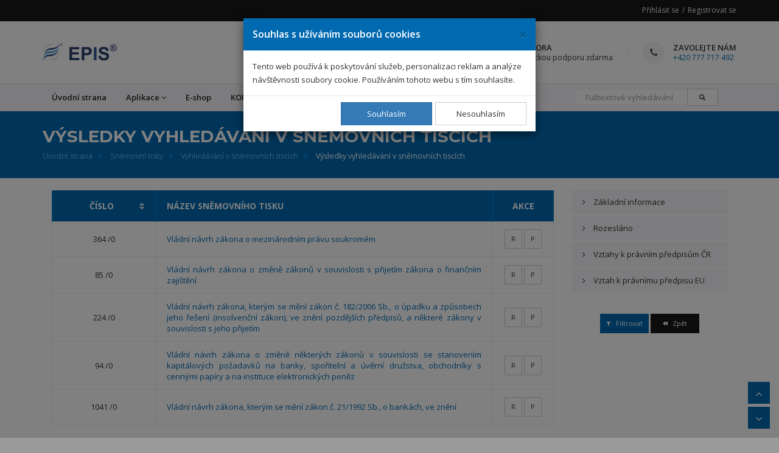

--- FILE ---
content_type: text/html; charset=UTF-8
request_url: https://www.novyepis.cz/snemovni-tisky/vysledky-vyhledavani?parliamentary_press_filter%5BlinkedEuLawRegulations%5D=375709
body_size: 6767
content:
<!DOCTYPE html>
<html lang="cs">
<head>
    <!-- Google Tag Manager -->
    <script>(function(w,d,s,l,i){w[l]=w[l]||[];w[l].push({'gtm.start': new Date().getTime(),event:'gtm.js'});var f=d.getElementsByTagName(s)[0], j=d.createElement(s),dl=l!='dataLayer'?'&l='+l:'';j.async=true;j.src='https://www.googletagmanager.com/gtm.js?id='+i+dl;f.parentNode.insertBefore(j,f);})(window,document,'script','dataLayer','GTM-NZK4Z7R');</script>
    <!-- End Google Tag Manager -->
    <script async src="https://www.googletagmanager.com/gtag/js?id=UA-8091971-5"></script>
    <script src="/build/js/google_analytics.js"></script>
    <meta charset="utf-8">
    <title>EPIS® Právní systém | Výsledky vyhledávání v sněmovních tiscích</title>
    <meta name="description"
          content="Právní informační systém EPIS® | Právní předpisy ČR, právo EU, judikatura, vzory smluv, formuláře, vyhlášky měst a krajů, věstníky a mnoho dalších.">

    <!--[if IE]>
    <meta http-equiv="X-UA-Compatible" content="IE=edge">
    <![endif]-->
    <meta name="viewport" content="width=device-width, initial-scale=1.0">

                <link rel="stylesheet"
              href="https://fonts.googleapis.com/css?family=Montserrat:400,700%7COpen+Sans:300,300i,400,400i,600,600i,700,800">
        <link rel="stylesheet" href="/build/bundles/epis_bundle/template.1476b0ea.css">
        <link rel="stylesheet" href="/build/bundles/epis_bundle/css/common.7701b612.css">
    
    <link rel="stylesheet" href="/build/bundles/epis_bundle/css/register/search_results.6dc269e6.css">

    <!-- Favicon -->
    <link rel="icon" type="image/png" href="/files/images/epis_logo.ico">

            <script src="/build/js/modernizr.js"></script>
    </head>
<body>
<!-- Google Tag Manager (noscript) -->
<noscript><iframe src="https://www.googletagmanager.com/ns.html?id=GTM-NZK4Z7R" height="0" width="0" style="display:none;visibility:hidden"></iframe></noscript>
<!-- End Google Tag Manager (noscript) -->
<div id="page-loader" class="white">
    <div class="page-loader-content">
        <img src="/files/images/loading_animation.svg" alt="Animace načítání">
        <p><strong>Stránka se připravuje...</strong></p>
    </div>
</div>
<div id="wrapper">
    <div class="sticky-wrapper">
    <header class="header sticky-header">
        <div class="header-top dark">
            <div class="container">
                                    <div class="top-links pull-right">
                        <a href="/prihlaseni">Přihlásit se</a>
                        <a href="/registrace">Registrovat se</a>
                    </div><!-- End .top-links -->
                            </div><!-- End .container -->
        </div><!-- End .header-top -->

        <div class="header-inner">
            <div class="container">
                <a href="https://www.novyepis.cz/" class="site-logo"
                   title="EPIS - Ekonomicko právní informační systém">
                    <img src="/files/images/epis_logo.png" alt="EPIS logo">
                    <img src="/files/images/epis_title.png" alt="EPIS title">
                    <span class="sr-only">EPIS</span>
                </a>

                <div class="header-info-boxes">
                    <div class="header-info-box">
                        <i class="fa fa-mortar-board"></i>
                        <div class="info-box-title">28 907 právních
                            předpisů
                        </div>
                        <p>Další údaje <a href="https://www.novyepis.cz/pocitadla">zde</a></p>
                    </div><!-- End .header-info-box -->

                    <div class="header-info-box">
                        <i class="fa fa-support"></i>
                        <div class="info-box-title">Technická podpora</div>
                        <p>Poskytujeme technickou podporu zdarma</p>
                    </div><!-- End .header-info-box -->

                    <div class="header-info-box">
                        <i class="fa fa-phone"></i>
                        <div class="info-box-title">Zavolejte nám</div>
                        <p><a href="tel:+420777717492">+420 777 717 492</a></p>
                    </div><!-- End .header-info-box -->
                </div><!-- End header-info-boxes -->
            </div><!-- End .container -->
        </div>

        <hr class="mt0 mb0"/>

        <div class="header-bottom">
            <div class="container">
                <button id="navbar_collapsed_toggle_button" type="button" class="navbar-toggle collapsed"
                        data-toggle="collapse"
                        data-target="#main-nav-container" aria-expanded="false">
                    <span class="toggle-text">Menu</span>
                    <span class="toggle-wrapper">
                                <span class="sr-only">Toggle navigation</span>
                                <span class="icon-bar"></span>
                                <span class="icon-bar"></span>
                                <span class="icon-bar"></span>
                            </span>
                </button>
                <div class="collapse navbar-collapse" id="main-nav-container">
                    <ul class="nav navbar-nav">
                        <li><a href="https://www.novyepis.cz/">Úvodní strana</a></li>
                        <li class="dropdown megamenu-container">
                            <a href="#" class="dropdown-toggle disabled" data-toggle="dropdown" role="button"
                               aria-expanded="false">Aplikace<span class="angle"></span></a>
                            <div class="dropdown-menu megamenu" role="menu">
                                <div class="container">
                                    <div class="row">
                                        <div class="col-sm-6">
                                            <ul>
                                                <li><a href="https://www.novyepis.cz/pravni-predpisy">Právní předpisy
                                                        ČR</a>
                                                </li>
                                                <li><a href="https://www.novyepis.cz/eu-pravni-predpisy">Právní předpisy
                                                        EU</a></li>
                                                <li><a href="https://www.novyepis.cz/judikatura">Judikatura</a></li>
                                                <li><a href="/snemovni-tisky">Sněmovní
                                                        tisky</a></li>
                                                <li><a href="https://www.novyepis.cz/vyhlasky-mest-a-kraju">Vyhlášky
                                                        měst a krajů</a></li>
                                                <li><a href="https://www.novyepis.cz/financni-zpravodaj">Finanční
                                                        zpravodaj
                                                        MF ČR</a></li>
                                                <li><a href="/vestniky">Věstníky</a></li>
                                                <li>
                                                    <a href="/clanek/64129">Formuláře
                                                        - tiskopisy</a></li>
                                                <li><a href="/terminovy-kalendar">Termínový kalendář</a></li>
                                                <li>
                                                    <a href="/clanek/355933">Vybrané
                                                        sazby</a></li>
                                                <li>
                                                    <a href="/clanek/370841">Lhůty</a>
                                                </li>
                                                <li>
                                                    <a href="/clanek/60196">Vzory
                                                        smluv</a></li>
                                            </ul>
                                        </div><!-- End .col-sm-3 -->
                                        <div class="col-sm-6">
                                            <ul>
                                                <li>
                                                    <a href="/clanek/387589">
                                                        <span>Zajímavosti<span class="tip new">Nové</span></span>
                                                    </a>
                                                </li>
                                                <li>
                                                    <a href="/clanek/384682">
                                                        <span>Oblasti zájmu<span class="tip new">Nové</span></span>
                                                    </a>
                                                </li>
                                                <li>
                                                    <a href="/clanek/378602">Přestupky</a>
                                                </li>
                                                <li><a href="/pravnicky-slovnik">Právnický
                                                        slovník</a></li>
                                                <li><a href="/informace-o-nejnovejsich-zaznamech">Informace
                                                        o nejnovějších záznamech</a></li>
                                                                                                <li><a href="/tydenni-bulletin">Týdenní bulletin</a>
                                                </li>
                                                <li><a href="/kalkulatory">Kalkulátory</a></li>
                                                <li>
                                                    <a href="/clanek/366968">Užitečné
                                                        internetové odkazy</a></li>
                                            </ul>
                                        </div><!-- End .col-sm-3 -->
                                    </div><!-- End .row -->
                                </div><!-- End .container -->
                            </div><!-- End .megamenu -->
                        </li>
                        <li><a href="/objednavka">E-shop</a></li>
                        <li><a href="/clanek/386593">
                                KORONAVIRUS
                                
                            </a>
                        </li>
                        <li class="dropdown">
                            <a href="#" class="dropdown-toggle disabled" data-toggle="dropdown" role="button"
                               aria-expanded="false">Další<span class="angle"></span></a>
                            <ul class="dropdown-menu" role="menu">
                                <li>
                                    <a href="/clanek/381448">Nápověda</a></li>
                                <li>
                                    <a href="/clanek/379773">Novinky</a></li>
                                <li><a href="/clanek/377355">O
                                        aplikaci
                                        EPIS</a></li>
                                <li><a href="https://www.novyepis.cz/kontakt">Kontakt a chat</a></li>
                            </ul>
                        </li>
                        <div class="pull-right pl15-xs pr15-xs pl-sm-15 pr-sm-15">
                            <form name="full_text_search" method="get" action="/fulltextove-vyhledavani" class="navbar-form" role="search" id="full_text_navbar_search_form">
                            <div class="input-group mb0">
                                <input type="text" id="full_text_search_query" name="full_text_search[query]" required="required" placeholder="Fulltextové vyhledávání" class="form-control" />
                                <div class="input-group-btn">
                                    <button class="btn btn-default" type="submit"
                                            style="padding-left: 19px"><i
                                                class="glyphicon glyphicon-search"></i></button>
                                </div>
                            </div>
                            </form>
                        </div>
                                                                                                                                                                                                                                                                                            </ul>
                </div><!-- /.navbar-collapse -->
            </div><!-- End .container -->
        </div><!-- End .header-bottom -->
    </header>
</div>
<hr class="mt0 mb0"/>

        <div class="page-header larger parallax custom mb0">
        <div class="container">
            <h1>Výsledky vyhledávání v sněmovních tiscích</h1>
                            <ol class="breadcrumb">
                                                                    <li  class="home"><a href="../">Úvodní strana</a></li>
                                                                    <li  class=""><a href="../snemovni-tisky">Sněmovní tisky</a></li>
                                                                    <li  class=""><a href="vyhledavani">Vyhledávání v sněmovních tiscích</a></li>
                                                                    <li  class="active">Výsledky vyhledávání v sněmovních tiscích</li>
                                    </ol>
                    </div><!-- End .container -->
    </div>
    <div class="main mt20">
                    <div class="container">
        <div class="col-md-9" id="search_results_wrapper">
                            <table class="table table-bordered">
                    <thead>
                    <tr>
                        <th class="text-center"
                            style="width: 170px;"><a class="sortable" href="/snemovni-tisky/vysledky-vyhledavani?parliamentary_press_filter%5BlinkedEuLawRegulations%5D=375709&amp;sort=parliamentary_press.number&amp;direction=asc&amp;page=1" title="Číslo" style="color: white;">
<span class="pull-right">
                    <i class="fa fa-sort" style="color: #d2d6de;"></i>
            </span>
Číslo
</a>
</th>
                        <th>Název sněmovního tisku</th>
                        <th class="text-center" style="width: 100px;">Akce</th>
                    </tr>
                    </thead>
                    <tbody>
                                            <tr>
                            <td class="text-center">364
                                /0</td>
                            <td class="text-justify">
                                <a href="/clanek/383196">
                                    Vládní návrh zákona o mezinárodním právu soukromém
                                </a>
                            </td>
                            <td class="text-center">
                                <a data-toggle="register-tooltip"
                                   data-id="383196"
                                   class="btn btn-default btn-sm"
                                   title="Registrový výpis"
                                   href="https://www.novyepis.cz/snemovni-tisky/registrovy-vypis/383196">R</a>
                                                                    <a class="btn btn-default btn-sm"
                                       title="Plné znění"
                                       data-toggle="tooltip"
                                       href="https://www.novyepis.cz/snemovni-tisky/383196">P</a>
                                                            </td>
                        </tr>
                                            <tr>
                            <td class="text-center">85
                                /0</td>
                            <td class="text-justify">
                                <a href="/clanek/384355">
                                    Vládní návrh zákona o změně zákonů v souvislosti s přijetím zákona o finančním zajištění
                                </a>
                            </td>
                            <td class="text-center">
                                <a data-toggle="register-tooltip"
                                   data-id="384355"
                                   class="btn btn-default btn-sm"
                                   title="Registrový výpis"
                                   href="https://www.novyepis.cz/snemovni-tisky/registrovy-vypis/384355">R</a>
                                                                    <a class="btn btn-default btn-sm"
                                       title="Plné znění"
                                       data-toggle="tooltip"
                                       href="https://www.novyepis.cz/snemovni-tisky/384355">P</a>
                                                            </td>
                        </tr>
                                            <tr>
                            <td class="text-center">224
                                /0</td>
                            <td class="text-justify">
                                <a href="/clanek/382649">
                                    Vládní návrh zákona, kterým se mění zákon č. 182/2006 Sb., o úpadku a způsobech jeho řešení (insolvenční zákon), ve znění pozdějších předpisů, a některé zákony v souvislosti s jeho přijetím
                                </a>
                            </td>
                            <td class="text-center">
                                <a data-toggle="register-tooltip"
                                   data-id="382649"
                                   class="btn btn-default btn-sm"
                                   title="Registrový výpis"
                                   href="https://www.novyepis.cz/snemovni-tisky/registrovy-vypis/382649">R</a>
                                                                    <a class="btn btn-default btn-sm"
                                       title="Plné znění"
                                       data-toggle="tooltip"
                                       href="https://www.novyepis.cz/snemovni-tisky/382649">P</a>
                                                            </td>
                        </tr>
                                            <tr>
                            <td class="text-center">94
                                /0</td>
                            <td class="text-justify">
                                <a href="/clanek/383689">
                                    Vládní návrh zákona o změně některých zákonů v souvislosti se stanovením kapitálových požadavků na banky, spořitelní a úvěrní družstva, obchodníky s cennými papíry a na instituce elektronických peněz
                                </a>
                            </td>
                            <td class="text-center">
                                <a data-toggle="register-tooltip"
                                   data-id="383689"
                                   class="btn btn-default btn-sm"
                                   title="Registrový výpis"
                                   href="https://www.novyepis.cz/snemovni-tisky/registrovy-vypis/383689">R</a>
                                                                    <a class="btn btn-default btn-sm"
                                       title="Plné znění"
                                       data-toggle="tooltip"
                                       href="https://www.novyepis.cz/snemovni-tisky/383689">P</a>
                                                            </td>
                        </tr>
                                            <tr>
                            <td class="text-center">1041
                                /0</td>
                            <td class="text-justify">
                                <a href="/clanek/383229">
                                    Vládní návrh zákona, kterým se mění zákon č. 21/1992 Sb., o bankách, ve znění
                                </a>
                            </td>
                            <td class="text-center">
                                <a data-toggle="register-tooltip"
                                   data-id="383229"
                                   class="btn btn-default btn-sm"
                                   title="Registrový výpis"
                                   href="https://www.novyepis.cz/snemovni-tisky/registrovy-vypis/383229">R</a>
                                                                    <a class="btn btn-default btn-sm"
                                       title="Plné znění"
                                       data-toggle="tooltip"
                                       href="https://www.novyepis.cz/snemovni-tisky/383229">P</a>
                                                            </td>
                        </tr>
                                        </tbody>
                </table>
                
                    </div>
        <form name="parliamentary_press_filter" method="get">
        <aside class="col-md-3 sidebar shop-sidebar">
            <div class="widget">
                <div class="filter-group-widget">
                    <div class="panel-group" role="tablist" aria-multiselectable="true">
                        <div class="panel panel-default">
                            <div class="panel-heading" role="tab" id="panel-1-header">
                                <h4 class="panel-title">
                                    <a data-toggle="collapse" href="#panel-1" aria-expanded="false"
                                       aria-controls="panel-1" class="collapsed">
                                        Základní informace<span class="panel-icon"></span></a>
                                </h4>
                            </div><!-- End .panel-heading -->
                            <div id="panel-1" class="panel-collapse collapse" role="tabpanel"
                                 aria-labelledby="panel-1-header" aria-expanded="false" style="">
                                <div class="panel-body">
                                    <div class="form-group"><label class="control-label" for="parliamentary_press_filter_name">Název</label> <input type="text" id="parliamentary_press_filter_name" name="parliamentary_press_filter[name]" data-toggle="suggester" data-url="/entita/naseptavac?RzZuVmE1S3JIbFVjY2c9PQ=UGJYZGE2UHpIbEFkY2tGZ2tFSmxPWGYwQ2dSVUp1ZDZKSjJHZndtWkdIQ0hjQlZSRWtVVzlObkVDMkZx&amp;REtUR2Y0VHlYVVFEZUcxQWpFSjFZR0RKTlFSQQ%5B0%5D=RnFUWmZRPT0&amp;Q3FESGJZM3lYVmtRWjIxTWtGRT0%5BRHFUWWJZUT0%5D=RnFUWmZRPT0" class="form-control" />  </div> 
                                    <div class="form-group"><label class="control-label" for="parliamentary_press_filter_number">Číslo</label> <input type="text" id="parliamentary_press_filter_number" name="parliamentary_press_filter[number]" data-toggle="suggester" data-url="/entita/naseptavac?RzZuVmE1S3JIbFVjY2c9PQ=UGJYZGE2UHpIbEFkY2tGZ2tFSmxPWGYwQ2dSVUp1ZDZKSjJHZndtWkdIQ0hjQlZSRWtVVzlObkVDMkZx&amp;REtUR2Y0VHlYVVFEZUcxQWpFSjFZR0RKTlFSQQ%5B0%5D=RnJEWmVvVDA&amp;Q3FESGJZM3lYVmtRWjIxTWtGRT0%5BRHFUWWJZUT0%5D=RnJEWmVvVDA" class="form-control" />  </div> 
                                    <div class="form-group"><label class="control-label" for="parliamentary_press_filter_numberAfterBackslash">Číslo za lomítkem</label> <input type="text" id="parliamentary_press_filter_numberAfterBackslash" name="parliamentary_press_filter[numberAfterBackslash]" data-toggle="suggester" data-url="/entita/naseptavac?RzZuVmE1S3JIbFVjY2c9PQ=UGJYZGE2UHpIbEFkY2tGZ2tFSmxPWGYwQ2dSVUp1ZDZKSjJHZndtWkdIQ0hjQlZSRWtVVzlObkVDMkZx&amp;REtUR2Y0VHlYVVFEZUcxQWpFSjFZR0RKTlFSQQ%5B0%5D=RnJEWmVvVDBNVklGY205bm4xVm5QbUxKS3drPQ&amp;Q3FESGJZM3lYVmtRWjIxTWtGRT0%5BRHFUWWJZUT0%5D=RnJEWmVvVDBNVklGY205bm4xVm5QbUxKS3drPQ" class="form-control" />  </div> 
                                </div><!-- End .panel-body -->
                            </div><!-- End .panel-collapse -->
                        </div><!-- End .panel -->
                        <div class="panel panel-default">
                            <div class="panel-heading" role="tab" id="panel-2-header">
                                <h4 class="panel-title">
                                    <a data-toggle="collapse" href="#panel-2" aria-expanded="false"
                                       aria-controls="panel-2" class="collapsed">
                                        Rozesláno
                                        <span class="panel-icon"></span>
                                    </a>
                                </h4>
                            </div><!-- End .panel-heading -->
                            <div id="panel-2" class="panel-collapse collapse" role="tabpanel"
                                 aria-labelledby="panel-2-header" aria-expanded="false" style="">
                                <div class="panel-body">
                                    <div class="form-group"><label class="control-label" for="parliamentary_press_filter_sentOut_left_date">Rozesláno od</label> <input type="text" id="parliamentary_press_filter_sentOut_left_date" name="parliamentary_press_filter[sentOut][left_date]" data-toggle="date-picker" placeholder="Např. 31.02.2012" class="form-control" />  </div> 
                                    <div class="form-group"><label class="control-label" for="parliamentary_press_filter_sentOut_right_date">Rozesláno do</label> <input type="text" id="parliamentary_press_filter_sentOut_right_date" name="parliamentary_press_filter[sentOut][right_date]" data-toggle="date-picker" placeholder="Např. 31.02.2012" class="form-control" />  </div> 
                                </div><!-- End .panel-body -->
                            </div><!-- End .panel-collapse -->
                        </div><!-- End .panel -->
                        <div class="panel panel-default">
                            <div class="panel-heading" role="tab" id="panel-3-header">
                                <h4 class="panel-title">
                                    <a data-toggle="collapse" href="#panel-3" aria-expanded="false"
                                       aria-controls="price-3" class="collapsed">
                                        Vztahy k právním předpisům ČR
                                        <span class="panel-icon"></span>
                                    </a>
                                </h4>
                            </div><!-- End .panel-heading -->
                            <div id="panel-3" class="panel-collapse collapse" role="tabpanel"
                                 aria-labelledby="panel-3-header" aria-expanded="false" style="">
                                <div class="panel-body">
                                    <div class="form-group"><label class="control-label" for="parliamentary_press_filter_proposesLawRegulations">Navržený právní předpis ČR</label>     
    
    
                
    

    <select id="parliamentary_press_filter_proposesLawRegulations" name="parliamentary_press_filter[proposesLawRegulations]" data-width="100%" data-toggle="select-2-entity" data-ajax--url="/entita/elastic-naseptavac?Q0tUQWNBPT0=VjZERWNaTFpBbEVXZm01UmpCbFRQbXZKS2dKYg&amp;QzZEVmFvTHVYVklZY25GQjAxaHRJR3Zi%5B0%5D=RnFUT2ZaYz0&amp;QzZEVmFvTHVYVklZY25GQjAxaHRJR3Zi%5B1%5D=RTZETmI0NzBGRWN2SlMwPQ&amp;QzZEWWZZTHlYVklZY25GQjAxaHRJR3Zi%5B0%5D=RWFFPQ&amp;QzZEWWZZTHlYVklZY25GQjAxaHRJR3Zi%5B1%5D=RnFUT2ZaYz0&amp;QzZEWWZZTHlYVklZY25GQjAxaHRJR3Zi%5B2%5D=RTZETmI0NzBGRWM9&amp;QzZEWWZZTHlYVklZY25GQjAxaHRJR3Zi%5B3%5D=RGFiZGRvL3BBMEF1ZUhrPQ&amp;QzZEWWZZTHlYVklZY25GQjAxaHRJR3Zi%5B4%5D=RGFiZGRvL3BBMEF1YzNJPQ&amp;Q3FESGJZM3lYVmtRWjIxTWtGRT0%5BRWFFPQ%5D=RWFFPQ&amp;Q3FESGJZM3lYVmtRWjIxTWtGRT0%5BREtETWJBPT0%5D=RnFUT2ZaYz0&amp;Q3FESGJZM3lYVmtRWjIxTWtGRT0%5BRWF2U2Q1UHJFVUFZZUhNPQ%5D=WHdZdTNHenZIbG9lWkdrRmtWSXNhaTZEZUJwR0xQMWdMNENwV3plRUVHV0llQXBlQXVmRjQrYkxUams1L2lyNnFwTHFjYnZwZGRyRXUrbEVkWStGQ0lZUlN2SFlvYjB1VDhDbFRNZz0" data-ajax--cache="true" data-ajax--cache-timeout="0" data-ajax--delay="500" data-ajax--data-type="json" data-language="cs" data-minimum-input-length="1" data-placeholder="Vyhledávání podle názvu právního předpisu ČR" data-page-limit="10" data-scroll="false" data-autostart="false" class="select2entity form-control" data-name="proposesLawRegulations" data-allow-clear="true"><option value=""></option></select>  </div> 
                                    <div class="form-group"><label class="control-label" for="parliamentary_press_filter_linkedLawRegulations">Vztahující se právní předpis ČR</label>     
    
    
                
    

    <select id="parliamentary_press_filter_linkedLawRegulations" name="parliamentary_press_filter[linkedLawRegulations]" data-width="100%" data-toggle="select-2-entity" data-ajax--url="/entita/elastic-naseptavac?Q0tUQWNBPT0=VjZERWNaTFpBbEVXZm01UmpCbFRQbXZKS2dKYg&amp;QzZEVmFvTHVYVklZY25GQjAxaHRJR3Zi%5B0%5D=RnFUT2ZaYz0&amp;QzZEVmFvTHVYVklZY25GQjAxaHRJR3Zi%5B1%5D=RTZETmI0NzBGRWN2SlMwPQ&amp;QzZEWWZZTHlYVklZY25GQjAxaHRJR3Zi%5B0%5D=RWFFPQ&amp;QzZEWWZZTHlYVklZY25GQjAxaHRJR3Zi%5B1%5D=RnFUT2ZaYz0&amp;QzZEWWZZTHlYVklZY25GQjAxaHRJR3Zi%5B2%5D=RTZETmI0NzBGRWM9&amp;QzZEWWZZTHlYVklZY25GQjAxaHRJR3Zi%5B3%5D=RGFiZGRvL3BBMEF1ZUhrPQ&amp;QzZEWWZZTHlYVklZY25GQjAxaHRJR3Zi%5B4%5D=RGFiZGRvL3BBMEF1YzNJPQ&amp;Q3FESGJZM3lYVmtRWjIxTWtGRT0%5BRWFFPQ%5D=RWFFPQ&amp;Q3FESGJZM3lYVmtRWjIxTWtGRT0%5BREtETWJBPT0%5D=RnFUT2ZaYz0&amp;Q3FESGJZM3lYVmtRWjIxTWtGRT0%5BRWF2U2Q1UHJFVUFZZUhNPQ%5D=WHdZdTNHenZIbG9lWkdrRmtWSXNhaTZEZUJwR0xQMWdMNENwV3plRUVHV0llQXBlQXVmRjQrYkxUams1L2lyNnFwTHFjYnZwZGRyRXUrbEVkWStGQ0lZUlN2SFlvYjB1VDhDbFRNZz0" data-ajax--cache="true" data-ajax--cache-timeout="0" data-ajax--delay="500" data-ajax--data-type="json" data-language="cs" data-minimum-input-length="1" data-placeholder="Vyhledávání podle názvu právního předpisu ČR" data-page-limit="10" data-scroll="false" data-autostart="false" class="select2entity form-control" data-name="linkedLawRegulations" data-allow-clear="true"><option value=""></option></select>  </div> 
                                </div><!-- End .panel-body -->
                            </div><!-- End .panel-collapse -->
                        </div><!-- End .panel -->
                        <div class="panel panel-default">
                            <div class="panel-heading" role="tab" id="panel-4-header">
                                <h4 class="panel-title">
                                    <a data-toggle="collapse" href="#panel-4" aria-expanded="false"
                                       aria-controls="panel-4" class="collapsed">
                                        Vztah k právnímu předpisu EU
                                        <span class="panel-icon"></span>
                                    </a>
                                </h4>
                            </div><!-- End .panel-heading -->
                            <div id="panel-4" class="panel-collapse collapse" role="tabpanel"
                                 aria-labelledby="panel-4-header" aria-expanded="false" style="">
                                <div class="panel-body">
                                    <div class="form-group"><label class="control-label" for="parliamentary_press_filter_linkedEuLawRegulations">Vztahující se právní předpis EU</label>     
    
    
                
    

    <select id="parliamentary_press_filter_linkedEuLawRegulations" name="parliamentary_press_filter[linkedEuLawRegulations]" data-width="100%" data-toggle="select-2-entity" data-ajax--url="/entita/naseptavac?RzZuVmE1S3JIbFVjY2c9PQ=UGJYZGE2UHpIbEFkY2tGZ2tFSmxPWGYwQ2dSVUp1ZDZKSjJHYWoyME9IaVJUeFZZRTBnRitlRFpBRTVjakZYU3BNV2ZOUGU4WXM3VHUraEU&amp;RjdIY2ZaT3JBRVllWjNoWGlrOGhJMi9GUFJJPQ%5B0%5D=RWFFPQ&amp;REtUR2Y0VHlYVVFEZUcxQWpFSjFZR0RKTlFSQQ%5B0%5D=RnFUWmZRPT0&amp;Q3FESGJZM3lYVmtRWjIxTWtGRT0%5BRWFFPQ%5D=RWFFPQ&amp;Q3FESGJZM3lYVmtRWjIxTWtGRT0%5BREtETWJBPT0%5D=RnFUWmZRPT0" data-ajax--cache="true" data-ajax--cache-timeout="0" data-ajax--delay="500" data-ajax--data-type="json" data-language="cs" data-minimum-input-length="1" data-placeholder="Vyhledávání podle názvu právního předpisu EU" data-page-limit="10" data-scroll="false" data-autostart="false" class="select2entity form-control" data-name="linkedEuLawRegulations" data-allow-clear="true"><option value=""></option><option value="375709" selected="selected">EU - 32001L0024 - Směrnice Evropského parlamentu a Rady 2001/24/ES ze dne 4. dubna 2001 o reorganizaci a likvidaci úvěrových institucí</option></select>  </div> 
                                </div><!-- End .panel-body -->
                            </div><!-- End .panel-collapse -->
                        </div><!-- End .panel -->
                    </div><!-- End .panel-group -->
                </div><!-- End .filter-widget -->
            </div><!-- End .widget -->
            <div class="text-center">
                <button style="width: 80px;" class="btn btn-custom btn-sm" type="submit">
                    <i class="fa fa-filter"></i> Filtrovat
                </button>
                <a style="width: 80px;" class="btn btn-black btn-sm"
                   href="/snemovni-tisky/vyhledavani"
                   title="Zpátky na vyhledávací formulář" data-toggle="tooltip">
                    <i class="fa fa-backward"></i> Zpět
                </a>
            </div>
        </aside>
        </form>
    </div>
    </div><!-- End.main -->

    <div class="mb20"></div><!-- margin -->

    <footer class="footer" id="page_footer">
        <div class="footer-bottom">
            <div class="container">
                <div class="text-center">
                    <div class="social-icons">
                        <label>Sledujte nás:</label>
                        <a href="https://www.facebook.com/epis.cz" class="social-icon" title="Facebook"><i
                                    class="fa fa-facebook"></i></a>
                        <a href="https://www.youtube.com/channel/UCAmnLA5fzJfZhHWbJX58WwA" class="social-icon"
                           title="YouTube"><i class="fa fa-youtube"></i></a>
                    </div><!-- End .social-icons -->
                    <p class="copyright">
                        ©2026 Všechna práva vyhrazena. GRAND s.r.o., Nerudova 653/40, 703 00 Ostrava - Vítkovice<br/>
                        <a href="/files/terms_and_conditions.pdf" target="_blank">Obchodní podmínky pro poskytování a používání cloudových služeb EPIS® a nový EPIS®
                        </a><br/>
                        <a href="/clanek/plne-zneni/379227" target="_blank">Informace
                            o zdrojich</a>
                    </p>
                </div><!-- End .text-center -->
            </div><!-- End .container -->
        </div><!-- End .footer-bottom -->
    </footer><!-- End .footer -->
</div><!-- End #wrapper -->

<div class="page-scroll-navigation">
    <div class="dropdown hidden" id="page_dropdown_menu">
        <button class="page-scroll-navigation-btn mb5" type="button" data-toggle="dropdown" aria-haspopup="true"
                aria-expanded="true" title="Další možnosti">
            <i class="fa fa-cog"></i>
        </button>
        <ul class="dropdown-menu  dropdown-menu-right">
        </ul>
    </div>
    <button id="btn-scroll-top" class="page-scroll-navigation-btn mb5" title="Nahoru" data-toggle="tooltip"
            data-placement="left">
        <i class="fa fa-angle-up"></i>
    </button>
    <button id="btn-scroll-bottom" class="page-scroll-navigation-btn" title="Dolu" data-toggle="tooltip"
            data-placement="left">
        <i class="fa fa-angle-down"></i>
    </button>
</div>

        <script src="/build/manifest.d41d8cd9.js"></script>
    <script src="/build/bundles/epis_bundle/template.0c096442.js"></script>
    <script src="/build/js/router.js"></script>
    <script src="/js/routing?callback=fos.Router.setData"></script>
    <script src="/build/bundles/epis_bundle/js/common.6c27f3cc.js"></script>
        <script type="text/javascript">
        /* <![CDATA[ */
        var seznam_retargeting_id = 58084;
        /* ]]> */
    </script>
    <script type="text/javascript" src="//c.imedia.cz/js/retargeting.js"></script>

    <script src="/build/bundles/epis_bundle/js/register/search_results.eece76a0.js"></script>
</body>
</html>